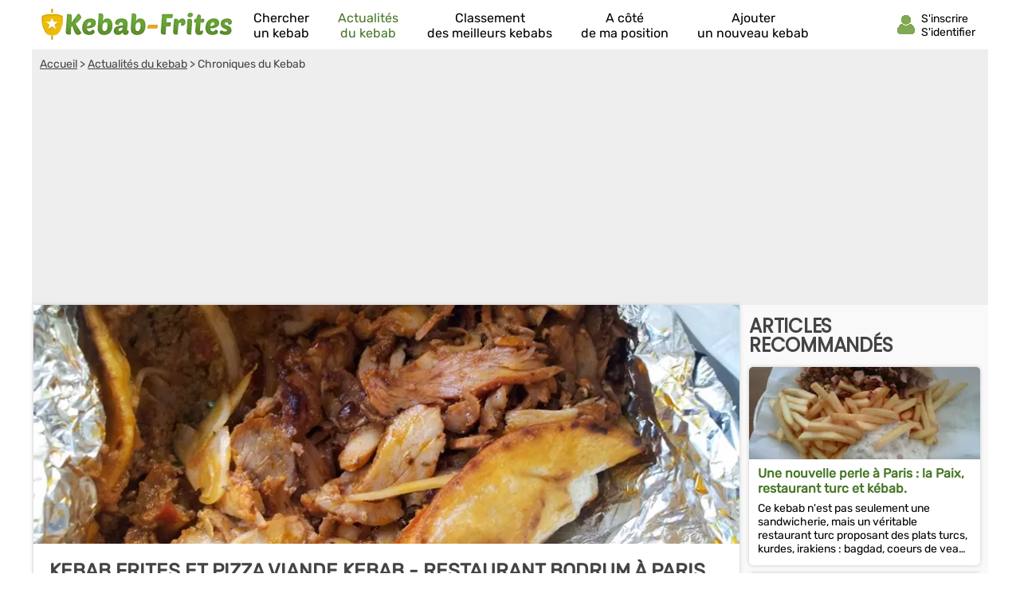

--- FILE ---
content_type: text/html; charset=UTF-8
request_url: https://www.kebab-frites.com/actualites/kebab-frites-et-pizza-viande-kebab-restaurant-bodrum-a-paris.html
body_size: 13228
content:
<!DOCTYPE html><html lang="fr"><head>    <title>Kebab frites et pizza viande kebab - Restaurant Bodrum à Paris</title><meta charset="UTF-8"><meta name="viewport" content="width=device-width, initial-scale=1.0"><meta name="description" content="Kebab classé 2ème en France, et dépourvu de chronique, ce n’était pas possible, il fallait que je remédie à ça. Avec tous les commentaires positifs glanés ici ou là, ce n’était pas..."><link rel="canonical" href="https://www.kebab-frites.com/actualites/kebab-frites-et-pizza-viande-kebab-restaurant-bodrum-a-paris.html" />  <link rel="shortcut icon" href="/favicon.ico"><link rel="icon" type="image/x-icon" href="/favicon.ico"><link rel="icon" type="image/png" href="/favicon.png">     <meta property="og:title" content="Kebab frites et pizza viande kebab - Restaurant Bodrum à Paris" /><meta property="og:type" content="website" /><meta property="og:image" content="https://www.kebab-frites.com/assets/img/izr/1200_628/15/74/1406326453-7908-3final-orig.JPG" /><meta property="og:url" content="https://www.kebab-frites.com/actualites/kebab-frites-et-pizza-viande-kebab-restaurant-bodrum-a-paris.html" /><meta property="og:description" content="Kebab classé 2ème en France, et dépourvu de chronique, ce n’était pas possible, il fallait que je remédie à ça. Avec tous les commentaires positifs glanés ici ou là, ce n’était pas..." /><meta property="og:site_name" content="Kebab Frites" /><meta property="fb:app_id" content="117421912898" /><script type="application/ld+json">  {    "@context": "http://schema.org",    "@type": "NewsArticle",    "mainEntityOfPage": "https://www.kebab-frites.com/actualites/kebab-frites-et-pizza-viande-kebab-restaurant-bodrum-a-paris.html",    "headline": "Kebab frites et pizza viande kebab - Restaurant Bodrum à Paris",    "datePublished": "2013-09-11 16:53:02",    "dateModified": "2013-09-11 16:53:02",    "description": "Kebab classé 2ème en France, et dépourvu de chronique, ce n’était pas possible, il fallait que je remédie à ça. Avec tous les commentaires positifs glanés ici ou là, ce n’était pas...",    "author": {      "@type": "Organization",      "name": "Kebab Frites",      "url": "https://www.kebab-frites.com"    },    "publisher": {      "@type": "Organization",      "name": "kebab-frites.com",      "logo": {        "@type": "ImageObject",        "url": "https://www.kebab-frites.com/assets/img/izr/600_60/assets/img/default-og-img.jpg.webp",        "width": 600,        "height": 60      }    },    "image": {      "@type": "ImageObject",      "url": "/assets/img/izr/2000_800/15/74/1406326453-7908-3final-orig.JPG",      "height": 2000,      "width": 800    }  }</script><script>document.addEventListener("DOMContentLoaded",function(){js = [ ['//cache.consentframework.com/js/pa/27047/c/q8K4x/stub',0],['//choices.consentframework.com/js/pa/27047/c/q8K4x/cmp',0],['//www.googletagmanager.com/gtag/js?id=G-Z8NNJG4V0W',0],['//pagead2.googlesyndication.com/pagead/js/adsbygoogle.js?client=ca-pub-8371797049428904',0],['//notifpush.com/scripts/nadz-sdk.js',0]];for(i=0;i<js.length;i++){if(window.innerWidth>= js[i][1]){c = document.createElement('script');if(i<2){if(i==0) c.setAttribute('async','true');c.setAttribute('src',js[i][0]);}else{c.setAttribute('data-cmp-src',js[i][0]);c.setAttribute('data-cmp-fallback-src',js[i][0]);c.setAttribute('data-cmp-require-choice','true');c.setAttribute('async','true');c.setAttribute('defer','true');if(i==2 || i==3) c.setAttribute('crossorigin','anonymous');}document.body.appendChild(c);}}window.dataLayer = window.dataLayer || [];function gtag(){dataLayer.push(arguments);}gtag('js',new Date());gtag('config','G-Z8NNJG4V0W');   window._nAdzq=window._nAdzq||[];(function(){   window._nAdzq.push(["setIds","3b262eb122417cea"]);   })();document.getElementById('box_connect').addEventListener('click',function(e){load_popup('login');});});</script>  <style>  /* latin-ext */@font-face {  font-family: 'Rubik';  font-style: normal;  font-weight: 400;  src: url(/assets/css/mf-iJWZBXyIfDnIV5PNhY1KTN7Z-Yh-B4iFWUU1Z4Y.woff2) format('woff2');  unicode-range: U+0100-02AF, U+0304, U+0308, U+0329, U+1E00-1E9F, U+1EF2-1EFF, U+2020, U+20A0-20AB, U+20AD-20CF, U+2113, U+2C60-2C7F, U+A720-A7FF;  font-display: swap;}/* latin */@font-face {  font-family: 'Rubik';  font-style: normal;  font-weight: 400;  src: url(/assets/css/mf-iJWZBXyIfDnIV5PNhY1KTN7Z-Yh-B4iFV0U1.woff2) format('woff2');  unicode-range: U+0000-00FF, U+0131, U+0152-0153, U+02BB-02BC, U+02C6, U+02DA, U+02DC, U+0304, U+0308, U+0329, U+2000-206F, U+2074, U+20AC, U+2122, U+2191, U+2193, U+2212, U+2215, U+FEFF, U+FFFD;  font-display: swap;}/* latin-ext */@font-face {  font-family: 'Poppins';  font-style: normal;  font-weight: 400;  src: url(/assets/css/mf-pxiEyp8kv8JHgFVrJJnecmNE.woff2) format('woff2');  unicode-range: U+0100-02AF, U+0304, U+0308, U+0329, U+1E00-1E9F, U+1EF2-1EFF, U+2020, U+20A0-20AB, U+20AD-20CF, U+2113, U+2C60-2C7F, U+A720-A7FF;  font-display: swap;}/* latin */@font-face {  font-family: 'Poppins';  font-style: normal;  font-weight: 400;  src: url(/assets/css/mf-pxiEyp8kv8JHgFVrJJfecg.woff2) format('woff2');  unicode-range: U+0000-00FF, U+0131, U+0152-0153, U+02BB-02BC, U+02C6, U+02DA, U+02DC, U+0304, U+0308, U+0329, U+2000-206F, U+2074, U+20AC, U+2122, U+2191, U+2193, U+2212, U+2215, U+FEFF, U+FFFD;  font-display: swap;}/* all page : header */html, body{margin:0;padding:0;font-family: Rubik,sans-serif;background:#477727;} body{padding-bottom:80px;}input, select{outline: none;}header{margin:0;padding:0;flex-wrap:wrap;width:calc(100%);background:#477727;}header div.fixed{height:30px;overflow:hidden;z-index: 1030;width:calc(100% - 14px);top:0;display:flex;align-items:center;padding:6px 12px 6px 12px;position:fixed;background:#477727;}header div.fixed a.classic_lnk{width:180px;display:inline-block;background:url('/assets/img/mf-logo_fwhite.webp') no-repeat bottom left;text-indent:-80000px;margin-top:0px;}header div.fixed span#box_connect{width:24px;height:21px;background:url('/assets/img/mf-sprite-ico24.webp');background-position:24px 0px;margin-left:auto;margin-right:10px;padding-bottom:3px}header div.fixed span#box_menu{width:24px;height:24px;background:url('/assets/img/mf-sprite-white-ico24.webp');background-position:0px 0px;;margin-right:10px;margin-top:3px}header ol.menu_bottom{overflow:hidden;z-index: 1030;position:fixed;width:100%;bottom:0;left:0;right:0;padding:0;margin:0;width:100%;display:flex;align-items:center;justify-content:center;list-style-type:none;background:#EEE;}header ol.menu_bottom li{width:calc((100% / 5) - 2px);text-align:center;padding-top:8px;padding-bottom:8px;border-right:1px solid #DDD;border-left:1px solid #FFF}header ol.menu_bottom li a{width:calc(100% - 6px);text-transform:uppercase;text-decoration:none;font-size:10px;color:#000;display:flex;flex-direction:column;align-items:center;}header ol.menu_bottom li a::before{content:"";display:block;width:24px;height:24px;margin-bottom:6px;margin-top:5px;background-image:url('/assets/img/mf-sprite-ico24.webp');}header ol.menu_bottom li a.news::before{background-position:168px 0px;}header ol.menu_bottom li a.rank::before{background-position:144px 0px;}header ol.menu_bottom li a.search::before{background-position:120px 0px;}header ol.menu_bottom li a.geo::before{background-position:96px 0px;}header ol.menu_bottom li a.add::before{background-position:72px 0px;}   header ol.menu_bottom li a span{display:none} header ol.menu_bottom li.selected a::before{background-image:url('/assets/img/mf-sprite-ico24-color.webp');}header ol.menu_bottom li.selected a{color:#477727;}header ol.menu_top{width:calc(100% - 20px);overflow:hidden;z-index: 1030;position:fixed;top:42px;left:0;padding:10px 15px;padding-bottom:2px;margin:0;display:flex;flex-direction:column;justify-content:center;list-style-type:none;background:#477727;}header ol.menu_top li{color:#FFF;padding:5px;border-top:1px solid #DDD;}header ol.menu_top li a{text-decoration:none;color:#FFF;display:flex;align-items:center;}header ol.menu_top li a::before{margin-right:12px;content:"";display:block;width:24px;height:24px;margin-bottom:6px;margin-top:5px;background-image:url('/assets/img/mf-sprite-white-ico24.webp');}header ol.menu_top li a.news::before{background-position:168px 0px;}header ol.menu_top li a.rank::before{background-position:144px 0px;}header ol.menu_top li a.search::before{background-position:120px 0px;}header ol.menu_top li a.geo::before{background-position:96px 0px;}header ol.menu_top li a.add::before{background-position:72px 0px;} header ol.menu_top li a span{margin-left:4px}  header ol.menu_top li a::after{width:20px;height:20px;display:block;content:"";background-image:url('/assets/img/mf-sprite-white-ico20.webp');background-position:40px 0px;margin-left:auto;margin-right:0px;}footer{padding:20px;padding-top:0px;padding-bottom:0px;color:#FFF;}footer ul{margin:0;padding:0;list-style-type:none;display:flex;flex-wrap:wrap;margin-top:10px;}footer ul li{margin-right:10px;margin-bottom:3px;width:calc(50% - 10px);}footer p.title{margin:0;padding:0;padding-top:15px;margin-bottom:5px;font-size:16px;font-weight:bold}footer a, footer p{color:#FFF;font-size:16px;}footer a{display:block;margin-bottom:5px}footer p.copyright{text-align:center;margin-top:10px;font-size:12px;}.popup{z-index:10000;position:fixed;top:0;right:0;bottom:0;left:0;display:flex;overflow-y:scroll;background-color:rgba(0,0,0,.6)}.popup>div{padding:10px;margin:auto;max-width:630px;width:calc(100% - 20px);}.popup>div>div{border-radius:5px;max-width:630px;text-align:center;background-color:#fff;position:relative;}.popup .close{background:url('/assets/img/mf-inputs.webp');background-position:40px 0px;position:absolute;top:15px;right:15px;width:20px;height:20px; opacity:.7}.popup .p-wrap{margin:0 15px;overflow:hidden}.popup h3{margin:12px 0;padding:0 30px;font-size:20px;font-weight:400;text-transform:uppercase;color:#333}.popup .facebook{cursor:unset;opacity:.2;text-decoration:none;border:1px solid #CCC;border-radius:5px;display:flex;justify-content:center;align-items:center;max-width:364px;height:50px;margin:0 auto;text-transform:uppercase;color:#444;background-color:#F8F8F8;margin-bottom:10px}.popup .facebook::before{content:"";width:30px; height:30px;background:url('/assets/img/mf-socials.webp');background-position:90px 0px;margin-right:8px}.popup .apple{cursor:unset;opacity:.2;text-decoration:none;border:1px solid #CCC;border-radius:5px;display:flex;justify-content:center;align-items:center;max-width:364px;height:50px;margin:0 auto;text-transform:uppercase;color:#444;background-color:#F8F8F8;margin-bottom:10px}.popup .apple::before{content:"";width:30px; height:30px;background:url('/assets/img/mf-socials.webp');background-position:30px 0px;margin-right:8px}.popup .linkedin{cursor:unset;opacity:.2;text-decoration:none;border:1px solid #CCC;border-radius:5px;display:flex;justify-content:center;align-items:center;max-width:364px;height:50px;margin:0 auto;text-transform:uppercase;color:#444;background-color:#F8F8F8;margin-bottom:30px}.popup .linkedin::before{content:"";width:30px; height:30px;background:url('/assets/img/mf-socials.webp');background-position:60px 0px;margin-right:8px}.popup .google{cursor:unset;opacity:.2;text-decoration:none;border:1px solid #CCC;border-radius:5px;display:flex;justify-content:center;align-items:center;max-width:364px;height:50px;margin:0 auto;text-transform:uppercase;color:#444;background-color:#F8F8F8;margin-bottom:10px}.popup .google::before{content:"";width:30px; height:30px;background:url('/assets/img/mf-socials.webp');background-position:0px 0px;margin-right:8px}.popup .ou{margin:30px 0px;height:1px;background-color:#ccc;display:flex;align-items:center;justify-content:center}.popup .ou i{display:block;width:38px;font-size:.8125em;color:#999;font-style:normal;background-color:#fff;text-transform:uppercase}.popup p{margin-bottom:2em}.popup form{margin-top:0}.popup form>div,.popup input[type=submit]{max-width:450px}.popup form>div{margin:5px auto 0 auto;position:relative}.popup form>div::after{top:0;line-height:1.6em;font-size:16px}#signup input[type=checkbox]{float:left}.popup input[type=submit]{border-radius:5px;width:100%;margin:15px auto 15px auto;display: block;padding: 0.8em;border: 0;font-size: 1.125em;color: #fff;text-transform: uppercase;font-family: Rubik,sans-serif;transition: background-color .3s;cursor: pointer;background:#477727}.popup input[type=text], .popup input[type=password]{position:relative;display: block;width: 100%;padding: 0.5em 50px 0.5em 0.875em;border: 1px solid #ccc;border-radius: 3px;font-size: 1em;box-sizing: border-box;color: #666;}.popup input[type=text]::placeholder, .popup input[type=password]::placeholder{color:#AAA;font-style:italic}.popup .bottom-line{border-bottom-right-radius:5px;border-bottom-left-radius:5px;padding:10px 10px;border-top:1px solid #ccc;background:#f7f7f7;font-size:16px;}.popup .bottom-line.min{font-size:14px;padding:10px 0px;}.popup .bottom-line a{color:#477727}.popup .mail::after{display:block;content:"";background:url('/assets/img/mf-inputs.webp');background-position:0px 0px;height:20px;width:20px;position:absolute;right:10px;opacity:.3;margin-top:8px;}.popup .pass::after{display:block;content:"";background:url('/assets/img/mf-inputs.webp');background-position:60px 0px;height:20px;width:20px;position:absolute;right:10px;opacity:.3;margin-top:8px;}.popup .pseudo::after{display:block;content:"";background:url('/assets/img/mf-inputs.webp');background-position:20px 0px;height:20px;width:20px;position:absolute;right:10px;opacity:.3;margin-top:8px;}.popup label{font-size:13px;margin-left:5px;color:#444}.popup div.cond{display:flex;align-items:center}.popup div.cond input{width:10px}.popup div.cond label{margin:0;margin-left:8px;padding:0}.popup label a{color:#477727;}p.valid_msg{display:none;background:#e8ffe8;border:1px solid green;border-radius:4px;color:green;font-weight:bold;padding:8px;margin:0;margin-top:10px;}p.error_msg{display:none;background:#ffe8e8;border:1px solid red;border-radius:4px;color:red;font-weight:bold;margin:0px;padding:8px;margin-top:10px;}p.response_msg{margin:10px;padding:0;}picture{display:flex;margin:0;padding:0}#nav_fixed h1, #nav_fixed b{display:flex;height:100%}div.breadcrumb h1{display:inline;font-size:unset;font-weight:unset}a.logged_user{display:flex;align-items:center;width:unset;color:#FFF;padding-right:unset;text-decoration:none;text-indent:unset;padding-left:30px;background:none;margin-right:6px;}@media screen and (min-width:1200px) {html, body{margin:0;padding:0;font-family: Rubik,sans-serif;background:#FFF;} body{padding-bottom:0px;}header, main, footer{margin:auto;background:#477727;max-width:1200px}footer{max-width:unset;border-top:1px solid #CCC;background:#F2F2F2;margin-top:20px}footer > div{display:flex;color:#888;margin:auto;max-width:1176px;flex-wrap:wrap}footer > div a{color:#477727}footer > div p{color:#666}footer > div > div{width:calc(25% - 10px);margin-right:10px}footer ul.fast_access{flex-direction:column}footer ul.fast_access li{width:calc(100% - 10px)}footer p.copyright{width:100%;margin:10px 0}header div.fixed{height:50px;background:#FFF;max-width:1176px;margin-top:0;}header ol.menu_bottom{}header div.fixed a.classic_lnk{width:240px;background:url('/assets/img/logo.webp') no-repeat left;}header div.fixed{position:unset}header div.fixed span#box_menu{display:none}header ol.menu_bottom{height:60px;overflow:hidden;z-index: unset;position:unset;width:unset;bottom:unset;left:unset;right:unset;padding:0;margin:0;margin-top:-60px;margin-left:260px;z-index:2000;list-style-type:none;background:unset;justify-content:unset}header ol.menu_bottom li{width:unset;text-align:center;padding-top:8px;padding-bottom:8px;border:0;margin-left:18px;margin-right:18px}header ol.menu_bottom li a{width:unset;text-transform:unset;text-decoration:none;font-size:16px;color:#000;display:flex;flex-direction:column;align-items:center;justify-content:flex-start}header ol.menu_bottom li a:hover{color:#477727;}header ol.menu_bottom li a::before{display:block;width:0;height:0;margin-bottom:0;margin-top:0;background:unset;}header ol.menu_bottom li a.news::before{background-position:unset;}header ol.menu_bottom li a.rank::before{background-position:unset;}header ol.menu_bottom li a.search::before{background-position:unset;}header ol.menu_bottom li a.geo::before{background-position:unset;}header ol.menu_bottom li a.add::before{background-position:unset;}   header ol.menu_bottom li a span{display:unset} header ol.menu_bottom li.selected a::before{background-image:unset;}header ol.menu_bottom li.selected a{color:#477727;}header div.fixed span#box_connect{width:24px;display:flex;align-items:center;background:url('/assets/img/mf-sprite-ico24-color.webp');background-position:24px 0px;margin-right:80px}header div.fixed span#box_connect:after{font-size:14px;content:"S'inscrire S'identifier";padding-left:32px;padding-right:0px;padding-top:4px;}header div.fixed span#box_connect:hover{cursor:pointer;color:#477727;}.popup .p-wrap {margin:25px}.popup h3{margin:20px}.nodesk{}header div.fixed a.logged_user{color:#477727}}       main{padding-bottom:20px;background:#F9F9F9;padding-top:6px}      section{margin-bottom:20px;}   section:first-child, section:last-child{width:100%;}   section h2{box-sizing: border-box;-webkit-text-size-adjust: 100%;-webkit-font-smoothing: antialiased;font-weight: 700;letter-spacing: -0.01em;line-height: 1em;font-family: 'Poppins',sans-serif;margin:0;text-transform:uppercase;color:#27173E;font-size:20px;margin-top:10px;padding:5px 10px;margin-bottom:5px;}   .ellips{display: -webkit-box;overflow: hidden;text-overflow: ellipsis;-webkit-box-orient: vertical;}   .elps_1{-webkit-line-clamp:1;}   .elps_2{-webkit-line-clamp:2;}   .elps_3{-webkit-line-clamp:3;}   .elps_4{-webkit-line-clamp:4;}   .elps_5{-webkit-line-clamp:5;}      .share {display:flex}.share span {display:flex;align-items:center;justify-content:center;width: calc(100% / 5);height:40px;text-align: center;}.share span::before{height:20px;width:20px;background:url('/assets/img/mf-sprite-share.png');display:block;content:"";}.share span.facebook {background-color: #3b5998;}.share span.twitter {background-color: #4099ff;}.share span.google {background-color: #d34836;}.share span.whatsapp {background-color: #34af23;}.share span.mail {background-color: #3498db;}.share span.facebook::before{background-position:0px 0px;}   .share span.twitter::before{background-position:20px 0px;}   .share span.google::before{background-position:40px 0px;}   .share span.whatsapp::before{background-position:60px 0px;}   .share span.mail::before{background-position:80px 0px;}      div.pub{width:100%;height:300px;display:flex;align-items:center;justify-content:center;background:#CCC;margin:0px;}   ins.adsgg {min-height:345px;}   ins.adsbygoogle[data-ad-status="unfilled"] {display: none;}   /   /* local page : header */   section:first-child{margin-top:0}      article{background:#FFF;box-shadow:0px 0px 5px #CCC;padding-bottom:10px;}   article h1{padding:20px;padding-bottom:0px;margin:0;font-weight:bold;font-size:22px;text-transform:uppercase;}   article p.auteur-date{margin-right:20px;margin-left:20px;color:#999;font-size:14px;margin-bottom:10px}   article p.text{margin:20px;padding:0;}   article p.auteur-date a{color:#477727;text-decoration:none}      .list{list-style-type:none;margin:5px;padding:0;display:flex;}   .list li{background:#FFF;box-shadow:0px 0px 5px #CCC;position:relative;border-radius: 5px;margin:5px;display:flex;}   .list li div.bloc{margin:5px;}      .list a{text-decoration:none;color:#477727;font-weight:bold;font-size:16px;margin-left:6px;margin-right:6px;margin-top:3px}      .list a::after{bottom: 0;content: "";left: 0;position: absolute;right: 0;top: 0;z-index: 1;}   .list p{font-size:14px;margin:0;padding:6px;padding-bottom:0px;padding-top:0px;margin-top:2px;}      .list_overflow{overflow-x:auto;flex-wrap:nowrap;justify-content:start}   .list_overflow li{width:300px;flex-direction:column}   .list_overflow li img:first-child{border-top-right-radius: 5px;border-top-left-radius: 5px;}   .list_overflow li div.bloc p{margin:7px 0px}         .list_block{flex-direction:column;}   .list_block li{width:unset;flex-direction:row;}   .list_block li img:first-child{border-top-left-radius: 5px;border-bottom-left-radius: 5px;}      .image{display:block;width:100%;height:180px;background:url('/assets/img/izr/463_160/15/74/1406326453-7908-3final-orig.JPG.webp') center no-repeat;background-size:cover;}      /* local page : pagination */   ol.pagination{margin:0;padding:0;display:flex;justify-content:center;list-style-type:none;flex-wrap:wrap}.pagination li{margin:3px 3px}.pagination li a,.pagination li span{display:block;width:30px;height:30px;line-height:30px;color:#999;background-color:#FFF;text-align:center;text-decoration:none;}.pagination li .active{color:#fff;background:#477727}.pagination p{font-size:15px;color:#999}          p.text img{object-fit: contain;max-width:100%;margin-top:0;margin-bottom:0;}  p.text a{text-decoration:none;color:#477727;}  div.breadcrumb{margin-top:36px;color:#444;padding:0px;background:#EEE;font-size:14px;}  div.breadcrumb nav{padding:10px}  div.breadcrumb a{color:#444;}    @media screen and (min-width:1200px) {.list_overflow{overflow-x:none;flex-wrap:wrap;justify-content:start}.list_overflow li{width:100%;}.list_overflow li:hover, .list_noborder li:hover, .list_block li:hover{background:#edf2ea;}.list_noborder li:hover div.list.li{background:#FFF}.list_overflow li img{width:100%;height:auto}.list_overflow.article li{width:287px;}.list_overflow.article li img{width:287px;}main{padding-bottom:1px;display:flex;flex-direction:row;flex-wrap:wrap;padding-top:0}  section.left {display:block;width:calc(100% - 310px);margin-top:unset;}   section.right { margin-top: unset;width:310px;padding-top:10px}   section h2{font-size:24px;color:#444}  section:last-child h2{margin-top:0}  ol.pagination {margin-bottom:20px}  .image{display:block;width:100%;height:300px;background:url('/assets/img/izr/880_300/15/74/1406326453-7908-3final-orig.JPG.webp') center no-repeat;background-size:cover;}  div.breadcrumb{width:100%;margin-top:0;}  article{margin:0px 2px;}  article h1{font-size:24px;color:#444}  ins.adsgg {min-height:284px;}  }  }  </style>  </head><body><header><div id="nav_fixed" class="fixed" style="overflow:hidden;"><span id="box_menu"></span><b><a class="classic_lnk" href="/" title="Trouve le meilleur kebab à côté de chez toi !">Annuaire des kebabs</a></b><span id="box_connect"></span></div><ol id="nav_menu" class="menu_bottom"><li><a href="/" class="search">Chercher<span> un kebab</span></a></li><li class='selected'><a href="/actualites/" class="news">Actualités<span> du kebab</span></a></li><li><a href="/meilleur-kebab/" class="rank">Classement<span> des meilleurs kebabs</span></a></li><li class='nodesk'><a href="#" rel="nofollow" class="geo" id="a_cote">A côté<span> de ma position</span></a></li><li><a href="/ajouter-kebab.html" class="add">Ajouter<span> un nouveau kebab</span></a></li></ol></header><main><div class="breadcrumb"><nav vocab="http://schema.org/" typeof="BreadcrumbList">            <span property="itemListElement" typeof="ListItem"><a property="item" typeof="WebPage" href="/"><span property="name">Accueil</span></a> > <meta property="position" content="1"/></span>            <span property="itemListElement" typeof="ListItem"><a property="item" typeof="WebPage" href="/actualites/"><span property="name">Actualités du kebab</span></a> > <meta property="position" content="2"/></span>            Chroniques du Kebab        </nav>        <ins class="adsbygoogle adsgg" style="display:block"    data-ad-client="ca-pub-8371797049428904" data-ad-slot="4428432928" data-ad-format="auto" data-full-width-responsive="true"></ins><script>(adsbygoogle = window.adsbygoogle || []).push({});</script>        </div><section class='left'><article>    <div class="image"></div>    <h1>Kebab frites et pizza viande kebab - Restaurant Bodrum à Paris</h1><p class="auteur-date">Le 11/09/2013<span class="vanish"> à 16h53</span> - Chroniques du Kebab</p>      <!--<div class="share"><span href="" class="facebook"></span><span href="" class="twitter"></span><span href="" class="google"></span><span href="" class="whatsapp"></span><span href="" class="mail"></span><span href="" class="facebook"></span></div>--><p class="text">Kebab classé 2ème en France, et dépourvu de chronique, ce n’était pas possible, il fallait que je remédie à ça. Avec tous les commentaires positifs glanés ici ou là, ce n’était pas vraiment une corvée de m’y rendre, même si une vingtaine de kilomètres le séparait de chez moi. <br><br>J’ai jamais eu peur de faire des kilomètres pour manger un bon kebab. <br><br>Avant de tomber sur le site kebab-frites je ne m’étais jamais aperçu que j’étais un passionné de kebab, j’en essayais sans cesse de nouveaux, j’en mangeais parfois  6 fois par semaine mais je ne me posais pas de question, je me disais que j’aimais bien les kebabs et ça s’arrêtait là. <br><br>Un soir j’ai tapé kebab sur google machinalement, et je suis tombé sur le site kebab-frites et c’est en lisant les belles chroniques de passionnés que je me suis enfin aperçu que j’étais aussi un accroc au kebab. <br>Je ne me lasse jamais des kebabs, on peut me faire mon plat préféré, la pâtisserie dont je raffole, je ne pourrais pas en manger plusieurs fois de suite, même si j’adore ça je vais saturer très rapidement. <br>Avec le kebab, c’est différent, je peux en manger midi, soir, lendemain, sur lendemain…. Même si j’ai pas faim. Même si j’ai déjà mangé ! Je n’ai aucune limite avec le kebab.<br><br>C’est la petite histoire qui explique pourquoi je me retrouve dans une longue file d’attente devant le meilleur kebab de Paris si on en croit l’affiche sur la façade du minuscule petit « restaurant » Bodrum (Istanbul kebap).<br><br>C’est tout petit, une grosse broche, 2 cuistots et c’est tout, pas de chichi, de la viande du pain et des crudités, tous ce qu’il faut pour faire un bon kebab mais pour un habitant de la région parisienne comme moi qui me suis habitué aux kebabs « moderne » avec plusieurs choix de viandes, plusieurs choix de sauces, plusieurs choix de crudités, plusieurs choix de pains, choix de fromage ou non, c’est un peu déroutant.<br><br>Là où dans d’autres resto je n’ai que l’embarras du choix et il me faut un peu de réflexion pour savoir quoi choisir, ici je ne sais pas quoi prendre comme deuxième sandwich, puisque la « carte » n’en comporte qu’un : le kebab classique. Dans un premier temps je me dis que je vais en prendre 2 similaires puis je vois tout de même qu’il font une pizza avec de la viande de kebab, j’opte pour ça pourquoi pas. Le service est rapide malgré le monde, la broche est très volumineuse et paraît très appétissante.<br><br>Je m’attendais à voir des cuistots plutôt exubérants vu l’aspect présomptueux de la pancarte qui affirme qu’on est dans le meilleur kebab de Paris mais quand arrive mon tour je tombe sur deux cuistots souriant, discrets et très gentils. Salade tomate oignons sauce blanche pour mes deux sandwichs et c’est parti je repars avec.<br><br>Les kebabs sont roulés dans des feuilles de papier ce qui m’a rappelé mon adolescence, à l’époque où  le papier était utilisé dans tous les kebabs et où le « grec-frites » s’emportait pour 18 francs. (Comme quoi ma passion de date pas d’hier…)<br><br>J’ouvre les deux sandwichs, d’aspect c’est plutôt réussi, la viande est bien cuite, persillée , elle brille et arbore une petite couleur rouge orangé qui montre que celle-ci a était longuement marinée avant d’être embrochée.<br><br>Curieusement la pizza est plus chargée en viande que le kebab classique, c’est d’autant plus curieux que celle-ci est déjà garnie de viande hachée, de sauce tomate et ne coûte pas 1 centime de plus que le kebab classique, c'est-à-dire 5.50€. elle demeure beaucoup plus consistante pour le même tarif mais même si c’était plutôt bon j’ai préféré le sandwich classique car l’amalgame pizza viande grec ne s’harmonise pas totalement et ne m’a pas convaincu.<br><br>Après le visuel et les photos j’attaque la dégustation, la viande est très gouteuse, tendre, bien assaisonnée (même si des années de cantine d’entreprise qui « sur sale » tous leurs plat pour leur donner plus de goût m’ont un peu faussé le palais et m’ont donné cette tendance à trouver tout pas assez salé)<br><br>la viande est pas grasse, et pourtant des lamelles entières ne sont que du gras mais comme me répétait ma mère quand j’étais plus jeune, le bon gras n’est pas gras. Et justement une bonne viande, bien persillée, a du gras, ça lui apporte du goût et un équilibre permettant d’avoir une viande pas sèche du tout et très savoureuse. Le pain est bon, les crudités sont fraiches et les oignons sont croquants, la sauce blanche est pas mauvaise mais trop discrète à mon goût, l’harissa que j’ai fait ajouter dans la pizza n’est pas assez présente aussi. Ca ne coule pas, ça ne se casse pas et on peut manger proprement. Le tout donne vraiment l’impression de cuisine saine (je sais ça parait paradoxal pour un kebab). D’ailleurs après les deux sandwichs je ne me suis pas senti lourd, j’aurais pu en attaquer même un troisième. <br><br>C’est cuisiné, goûteux, équilibré, et le classement du kebab sur le site n’est pas usurpé.<br><br>Alors Meilleur de Paris ? Je ne peux le dire, car nous n’avons pas tous le même palais et je n’ ai pas assez  de point de comparaison pour savoir mais la qualité de la broche et sa préparation finement marinée, la fraicheur de ses crudités et l’ensemble très cohérent en font un des meilleurs kebabs que j’ai mangé. Et mon envie d’y retourner me conforte dans l’idée très positive que j’ai de ce kebab. <br><br>Je m’abstiendrais cependant d’y retourner pour l’instant car je compte chroniquer d’autres restaurants au rythme que je me suis fixé d’au moins 1 kebab par semaine. <br><br>Je vous dis donc à bientôt, cette semaine je vais me rendre à l’original dans le 18ème, ancien proprio du fameux délice de Clamart qui a fermé. Si sa cuisine n’a pas changé, ça peut être intéressant.<br><br>Ps : je viens de me relire vite fait et je me rend compte que je n’ai pas parlé des frites, décidément, déjà à la dégustation j’avais oublié les frites, je les ai mangé à la fin. Elle sont anecdotique, loin de la qualité du sandwich, et en plus elles ne sont pas accompagnée de sauce.<br></p></article></section><section class='right'><h2>Articles recommandés</h2><ol class="list list_overflow">        <li>        <img loading="lazy" width="300" height="120" src="/assets/img/izr/300_120/21/10/7925-IMG01169-20151203-11-orig.JPG.webp" alt="Une nouvelle perle à Paris : la Paix, restaurant turc et kébab." /><div class="bloc"><a href="/actualites/une-nouvelle-perle-a-paris-la-paix-restaurant-turc-et-kebab.html" class="ellips elps_2">Une nouvelle perle à Paris : la Paix, restaurant turc et kébab.</a><p class="ellips elps_4">Ce kebab n&#39;est pas seulement une sandwicherie, mais un v&eacute;ritable restaurant turc proposant des plats turcs, kurdes, irakiens : bagdad, coeurs de veau, iskander et j&#39;en passe....</p></div>        </li>              <li>        <img loading="lazy" width="300" height="120" src="/assets/img/izr/300_120/21/10/816-SAM-0750-orig.JPG.webp" alt="La Turquoise, c'est fini !" /><div class="bloc"><a href="/actualites/la-turquoise-cest-fini.html" class="ellips elps_2">La Turquoise, c'est fini !</a><p class="ellips elps_4">Chers ami(e) s amateurs de kebab voila une bien triste nouvelle : la Turquoise a ferm&eacute; ses portes le mercredi 27 janvier 2015.Le b&acirc;timent qui abritait le local, depuis 1997, va...</p></div>        </li>              <li>        <img loading="lazy" width="300" height="120" src="/assets/img/izr/300_120/20/97/3826-10-orig.JPG.webp" alt="Shish Kebab - Amorgos (Grèce)" /><div class="bloc"><a href="/actualites/shish-kebab-amorgos-grece.html" class="ellips elps_2">Shish Kebab - Amorgos (Grèce)</a><p class="ellips elps_4">Je reviens tout juste de 15 jours de vacances en Gr&egrave;ce, dans les &icirc;les des Cyclades... Paysages de dingue, plage etc... Mais la n&#39;est pas le point. Comme vous l&#39;imaginez, le...</p></div>        </li>              <li>        <img loading="lazy" width="300" height="120" src="/assets/img/izr/300_120/14/67/1406306718-5265-imag0136-orig.JPG.webp" alt="Kebab Frites - Restaurant Kemer à Courbevoie" /><div class="bloc"><a href="/actualites/kebab-frites-restaurant-kemer-a-courbevoie.html" class="ellips elps_2">Kebab Frites - Restaurant Kemer à Courbevoie</a><p class="ellips elps_4">La dernière fois que je suis allé à Courbevoie, j'avais repéré ce restaurant qui est quasiment en face du Grill Istanbul que j'ai déjà chroniqué.Le Kemer présente 2 belles broches bien...</p></div>        </li>              <li>        <img loading="lazy" width="300" height="120" src="/assets/img/izr/300_120/15/73/1406326203-1832-2011-08-11--orig.JPG.webp" alt="Kebab Durum Frites - Candirdagi à Paris" /><div class="bloc"><a href="/actualites/kebab-durum-frites-candirdagi-a-paris.html" class="ellips elps_2">Kebab Durum Frites - Candirdagi à Paris</a><p class="ellips elps_4">Salut à tous,voici ENFIN la chronique de mon kebab préféré sur Paris!Etant en vacances, j'ai pu trouver le temps d'y déguster mon sandwich favori &lt;3En effet, la politique de la maison Candir...</p></div>        </li>              <li>        <img loading="lazy" width="300" height="120" src="/assets/img/izr/300_120/14/66/1406306308-4250-img-3534-orig.JPG.webp" alt="Kebab frites - Le Dilek à Epinay sur Seine" /><div class="bloc"><a href="/actualites/kebab-frites-le-dilek-a-epinay-sur-seine.html" class="ellips elps_2">Kebab frites - Le Dilek à Epinay sur Seine</a><p class="ellips elps_4">Décu par les frites mais je suis très exigeant sur ce point ...Le pain rond est excellent, croustillant mais moelleux a l'interieur.La viande est bien bonne quoiqu'un peu grasse mais ca n'est pas...</p></div>        </li>       </ol>  </section>  </main>   <footer>  <div>  <div>  <p class="title">Quel kebab est fait pour vous ?</p><p>Kebab-Frites est un site référençant les kebabs en France. Nous vous proposons également de les évaluer et de les recommander auprès de notre communauté et de vos amis.</p></div><div>      <p class="title">Accès rapide</p>                        <ul class="fast_access">                <li><a href="/meilleur-kebab/">Meilleur Kebab de France</a></li>                    <li><a href="/kebab/lyon-v37119.html">Meilleur Kebab Lyon</a></li>                    <li><a href="/kebab/toulouse-v25434.html">Meilleur Kebab Toulouse</a></li>                    <li><a href="/kebab/marseille-v34266.html">Meilleur Kebab Marseille</a></li>                    <li><a href="/kebab/lille-v27338.html">Meilleur Kebab Lille</a></li>                    <li><a href="/kebab/nantes-v28526.html">Meilleur Kebab Nantes</a></li>                    <li><a href="/kebab/montpellier-v20179.html">Meilleur Kebab Montpellier</a></li>                       </ul>      </div>    <div><p class="title">Service clients</p><p>Un commerce non référencé ? Une question ou un bug ?<br /><br />Contactez notre service client 24h/24 et 7j/7 via notre <a rel="nofollow" href="/contact.html">formulaire de contact</a></p></div>       <div>  <p class="title">A propos de Kebab-frites.com</p>  <ul>    <li><a rel="nofollow" href="https://www.facebook.com/kebabfrites">Page Facebok</a></li>    <li><a rel="nofollow" href="/conditions.html">C.G.U</a></li>    <li><a rel="nofollow" href="/charte.html">Charte des avis</a></li>    <li><a rel="nofollow" href="/confidentialite.html">Confidentialité</a></li>    <li><a rel="nofollow" href="/mentions.html">Mentions légales</a></li>    <li><a rel="nofollow" href="/aide.html">Aide/FAQ</a></li>          <li><a rel="nofollow" href="https://pro.kebab-frites.com">Section PRO</a></li>              </ul> </div>  <p class="copyright">&copy; Kebab-frites.com 2026</p>  </div>  </footer>  <script>  /* SLIDE MENU */function slideMenu(type) {  var elem = document.getElementById('nav_menu').style;  var elem2 = document.getElementById('nav_fixed').style;  if(type=='down' && window.scrollY > 20) {  elem.transition = "all .3s ease-in-out";elem.height = "0px";  }  if(type=='down' && window.scrollY > 100) {  elem2.transition = "all .3s ease-in-out";elem2.height = "0px";elem2.padding = "0px 12px 0px 12px";  }  if(type=='up') {  elem.transition = "all .3s ease-in-out";elem.height = "60px";  elem2.transition = "all .3s ease-in-out";elem2.height = "30px";elem2.padding = "6px 12px 6px 12px";  }}var scrollBefore = 0;window.addEventListener('scroll',function(e){document.getElementById('nav_menu').className = "menu_bottom";const scrolled = window.scrollY;if(scrollBefore >= scrolled && window.innerWidth < 1200) slideMenu('up');if(scrollBefore < scrolled && window.innerWidth < 1200) slideMenu('down');      scrollBefore = scrolled;});document.getElementById('box_menu').addEventListener('click',function(e){if(document.getElementById('nav_menu').className == 'menu_bottom') {document.getElementById('nav_menu').style.height = 'unset';document.getElementById('nav_menu').style.transition = 'unset';document.getElementById('nav_menu').className = "menu_top";}else document.getElementById('nav_menu').className = "menu_bottom";});function load_popup(type) {if(window.innerWidth < 1200) document.getElementById('nav_menu').style.height = "0px"; let xhr = new XMLHttpRequest();xhr.open("GET", "/mobile_first/_"+type+".php");xhr.setRequestHeader("Accept", "application/json");xhr.setRequestHeader("Content-Type", "application/json");xhr.onreadystatechange = function () {  if (xhr.readyState === 4) {  document.getElementById('box_con').innerHTML = xhr.response;  }};xhr.send();}function login_check(){let xhr = new XMLHttpRequest();xhr.open("POST", "/lib/mf-authenticate.php");xhr.setRequestHeader("Accept", "application/json");xhr.setRequestHeader("Content-Type", "application/json");xhr.onreadystatechange = function () {  if (xhr.readyState === 4) {  const obj = JSON.parse(xhr.response);  if(obj.reponse == 'success') location.reload();  else {  document.getElementById('response_msg').className = 'error_msg';  document.getElementById('response_msg').style.display = 'block';    document.getElementById('response_msg').innerHTML = obj.message;  }  }};let data = '{ "csrf_token": "'+document.getElementById('csrf_token').value+'", "form_login_email": "'+document.getElementById('form_login_email').value+'", "form_password_email": "'+document.getElementById('form_password_email').value+'"}';xhr.send(data);}function lost_check(){let xhr = new XMLHttpRequest();xhr.open("POST", "/lib/mf-lostpass.php");xhr.setRequestHeader("Accept", "application/json");xhr.setRequestHeader("Content-Type", "application/json");xhr.onreadystatechange = function () {  if (xhr.readyState === 4) {  const obj = JSON.parse(xhr.response);  if(obj.reponse == 'error') document.getElementById('response_msg').className = 'error_msg';  else {  document.getElementById('response_msg').className = 'valid_msg';  document.getElementById('csrf_token').value = '';  document.getElementById('form_lost_email').value = '';  }  document.getElementById('response_msg').style.display = 'block';    document.getElementById('response_msg').innerHTML = obj.message;  }};let data = '{ "csrf_token": "'+document.getElementById('csrf_token').value+'", "form_lost_email": "'+document.getElementById('form_lost_email').value+'"}';xhr.send(data);}function subscribe_check(){document.getElementById('subbtn').value = 'Patientez...';let xhr = new XMLHttpRequest();xhr.open("POST", "/lib/mf-subscribe.php");xhr.setRequestHeader("Accept", "application/json");xhr.setRequestHeader("Content-Type", "application/json");xhr.onreadystatechange = function () {  if (xhr.readyState === 4) {  const obj = JSON.parse(xhr.response);  if(obj.reponse == 'error') document.getElementById('response_msg').className = 'error_msg';  else {  document.getElementById('response_msg').className = 'valid_msg';  document.getElementById('subscribe_email').value = '';  document.getElementById('csrf_token').value = '';  document.getElementById('subscribe_pseudo').value = '';  }  document.getElementById('response_msg').style.display = 'block';    document.getElementById('response_msg').innerHTML = obj.message;    document.getElementById('subbtn').value = 'Creer un compte';  }};let data = '{ "csrf_token": "'+document.getElementById('csrf_token').value+'", "subscribe_email": "'+document.getElementById('subscribe_email').value+'", "subscribe_pseudo": "'+document.getElementById('subscribe_pseudo').value+'", "signup_conditio": "'+document.getElementById('signup_conditio').checked+'"}';xhr.send(data);}function maPositionList(position) {if(position.coords.latitude && position.coords.longitude) window.location = '/?view=list&lat='+position.coords.latitude+'&lon='+position.coords.longitude;}document.getElementById('a_cote').addEventListener('click',function(e){if(navigator.geolocation) { navigator.geolocation.getCurrentPosition(maPositionList);}else{alert("Your browser does not support this feature.");}});  </script><div id="box_con"></div></body></html>

--- FILE ---
content_type: text/html; charset=utf-8
request_url: https://www.google.com/recaptcha/api2/aframe
body_size: 266
content:
<!DOCTYPE HTML><html><head><meta http-equiv="content-type" content="text/html; charset=UTF-8"></head><body><script nonce="PjtCe_i-1Sa4K3iH8Gu3PA">/** Anti-fraud and anti-abuse applications only. See google.com/recaptcha */ try{var clients={'sodar':'https://pagead2.googlesyndication.com/pagead/sodar?'};window.addEventListener("message",function(a){try{if(a.source===window.parent){var b=JSON.parse(a.data);var c=clients[b['id']];if(c){var d=document.createElement('img');d.src=c+b['params']+'&rc='+(localStorage.getItem("rc::a")?sessionStorage.getItem("rc::b"):"");window.document.body.appendChild(d);sessionStorage.setItem("rc::e",parseInt(sessionStorage.getItem("rc::e")||0)+1);localStorage.setItem("rc::h",'1769772336779');}}}catch(b){}});window.parent.postMessage("_grecaptcha_ready", "*");}catch(b){}</script></body></html>